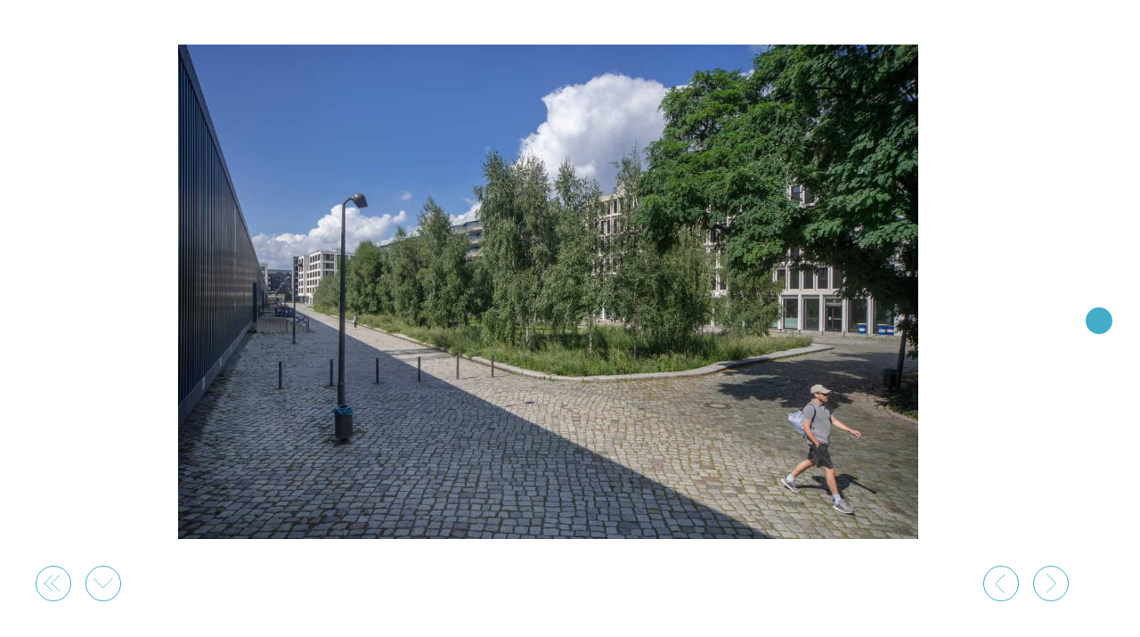

--- FILE ---
content_type: text/html; charset=UTF-8
request_url: https://relaisla.de/de/projekte/kunstcampus-berlin
body_size: 7382
content:
<!doctype html><html lang="de" class="no-js"><head><meta charset="utf-8" /><title>relais Landschaftsarchitekten :</title> <script>window.APP = window.APP || {};
		APP.assetsPath = 'https://relaisla.de/static/prod/';
		document.documentElement.classList.remove('no-js')
		document.documentElement.classList.add('js')</script> <meta name="description" content="relais Landschaftsarchitekten plant Freiräume für urbane und landschaftliche Kontexte und entwickelt gestalterische Lösungen vom städtebaulichen Maßstab bis zum konkreten Objekt."><meta name="keywords" content=""><meta name="viewport" content="width=device-width, initial-scale=1"><meta name="format-detection" content="telephone=no"><link rel=“dns-prefetch“ href=“//res.cloudinary.com“><link rel=“preconnect“ href=“//res.cloudinary.com“><link rel="preload" href="https://relaisla.de/static/prod/fonts/apercu-regular-pro.woff2" as="font" type="font/woff2" crossorigin><link rel="preload" href="https://relaisla.de/static/prod/fonts/apercu-light-pro.woff2" as="font" type="font/woff2" crossorigin><link rel="preload" href="https://relaisla.de/static/prod/js/scrollto-36b2ca5748fa5e150c05.js" as="script"><link rel="preload" href="https://relaisla.de/static/prod/js/slider-cbe16d19f78051f7d617.js" as="script"><link rel=“prefetch“ href=“https://relaisla.de/static/prod/js/vendors~masonry-c8cdc6493cfeb9bb5146.js“><style>@font-face{font-family:"ApercuPro";src:url("https://relaisla.de/static/prod//fonts/apercu-regular-pro.woff2") format("woff2"),url("https://relaisla.de/static/prod//fonts/apercu-regular-pro.woff") format("woff");font-weight:400;font-display:swap}@font-face{font-family:"ApercuPro";src:url("https://relaisla.de/static/prod//fonts/apercu-light-pro.woff2") format("woff2"),url("https://relaisla.de/static/prod//fonts/apercu-light-pro.woff") format("woff");font-weight:300;font-display:swap}html,body,pre{margin:0;padding:0;border:0;font-size:100%;font:inherit;vertical-align:baseline}*{box-sizing:border-box}html,body{-webkit-text-size-adjust:100%}html{font-size:62.5%}body{font-family:'ApercuPro',Arial,Helvetica,sans-serif;font-size:calc(12px + 1.25vw);line-height:1.25}@media screen and (min-width:48em){body{font-size:20px;line-height:1.3}}@media screen and (min-width:48em){body{--column-width:47.72727272727273%;--column-width-large:100%;--gutter:30px}}@media screen and (min-width:64em){body{--column-width:30.420353982300885%;--column-width-large:65.15486725663717%;--gutter:39px}}</style><link rel="preload" type="text/css" href="https://relaisla.de/static/prod/css/styles.css" media="all" as="style" onload="this.rel='stylesheet'"> <noscript><link rel="stylesheet" href="https://relaisla.de/static/prod/css/styles.css"> </noscript> <script>/*! loadCSS. [c]2017 Filament Group, Inc. MIT License */
		!function(t){"use strict";t.loadCSS||(t.loadCSS=function(){});var e=loadCSS.relpreload={};if(e.support=function(){var e;try{e=t.document.createElement("link").relList.supports("preload")}catch(t){e=!1}return function(){return e}}(),e.bindMediaToggle=function(t){var e=t.media||"all";function a(){t.addEventListener?t.removeEventListener("load",a):t.attachEvent&&t.detachEvent("onload",a),t.setAttribute("onload",null),t.media=e}t.addEventListener?t.addEventListener("load",a):t.attachEvent&&t.attachEvent("onload",a),setTimeout(function(){t.rel="stylesheet",t.media="only x"}),setTimeout(a,3e3)},e.poly=function(){if(!e.support())for(var a=t.document.getElementsByTagName("link"),n=0;n<a.length;n++){var o=a[n];"preload"!==o.rel||"style"!==o.getAttribute("as")||o.getAttribute("data-loadcss")||(o.setAttribute("data-loadcss",!0),e.bindMediaToggle(o))}},!e.support()){e.poly();var a=t.setInterval(e.poly,500);t.addEventListener?t.addEventListener("load",function(){e.poly(),t.clearInterval(a)}):t.attachEvent&&t.attachEvent("onload",function(){e.poly(),t.clearInterval(a)})}"undefined"!=typeof exports?exports.loadCSS=loadCSS:t.loadCSS=loadCSS}("undefined"!=typeof global?global:this);</script> <script>try {
			document.createEvent("TouchEvent");
			document.documentElement.classList.add('touch');
			APP.touch = true;
		} catch (e) {
			document.documentElement.classList.add('no-touch');
			APP.touch = false;
		}</script> <script>!function(e){function t(n){if(r[n])return r[n].exports;var o=r[n]={i:n,l:!1,exports:{}};return e[n].call(o.exports,o,o.exports,t),o.l=!0,o.exports}var r={};t.m=e,t.c=r,t.d=function(e,r,n){t.o(e,r)||Object.defineProperty(e,r,{enumerable:!0,get:n})},t.r=function(e){"undefined"!=typeof Symbol&&Symbol.toStringTag&&Object.defineProperty(e,Symbol.toStringTag,{value:"Module"}),Object.defineProperty(e,"__esModule",{value:!0})},t.t=function(e,r){if(1&r&&(e=t(e)),8&r)return e;if(4&r&&"object"==typeof e&&e&&e.__esModule)return e;var n=Object.create(null);if(t.r(n),Object.defineProperty(n,"default",{enumerable:!0,value:e}),2&r&&"string"!=typeof e)for(var o in e)t.d(n,o,function(t){return e[t]}.bind(null,o));return n},t.n=function(e){var r=e&&e.__esModule?function(){return e.default}:function(){return e};return t.d(r,"a",r),r},t.o=function(e,t){return Object.prototype.hasOwnProperty.call(e,t)},t.p="/static/prod/js/",t(t.s=9)}({9:function(){window.APP=window.APP||{},APP.observer=function(){let e,t;"IntersectionObserver"in window&&(t=new IntersectionObserver(e=>{e.forEach(e=>{if(e.isIntersecting){const r=e.target.querySelector("img");r.src||r.srcset||(r.srcset=r.dataset.srcset,r.src=r.dataset.src),t.unobserve(e.target)}})}));const r=()=>{document.querySelectorAll(".teaser img").forEach(e=>{e.classList.add("is-loaded")})};"MutationObserver"in window?-1<["interactive","complete"].indexOf(document.readyState)?r():(e=new MutationObserver(e=>{e.forEach(e=>{e.addedNodes.forEach(e=>{if(1===e.nodeType&&"IMG"===e.tagName){const r=e;"IntersectionObserver"in window?t.observe(r.parentNode):!r.src&&!r.srcset&&(r.srcset=r.dataset.srcset,r.src=r.dataset.src),r.complete?r.classList.add("is-loaded"):r.addEventListener("load",()=>r.classList.add("is-loaded"))}})})})).observe(document.documentElement,{attributes:!1,childList:!0,characterData:!1,subtree:!0}):document.addEventListener("DOMContentLoaded",r)}()}});</script> <script src="https://relaisla.de/static/prod/js/main.js" async></script> </head><body> <a class="skip-to-nav" href="#navigation" id="to-nav" aria-label="Zur Navigation springen"><span>Menü</span></a> <main class="container page--project"><div class="project-gallery"> <figure class="gallery-landscape"> <img srcset="
https://res.cloudinary.com/de83o0bpe/image/upload/f_jpg,q_auto:low/c_limit,w_280/v1/relais/dsc9308 280w,
https://res.cloudinary.com/de83o0bpe/image/upload/f_jpg,q_auto:low/c_limit,w_660/v1/relais/dsc9308 660w,
https://res.cloudinary.com/de83o0bpe/image/upload/f_jpg,q_auto:low/c_limit,w_1120/v1/relais/dsc9308 1120w,
https://res.cloudinary.com/de83o0bpe/image/upload/f_jpg,q_auto:low/c_limit,w_1600/v1/relais/dsc9308 1600w"sizes="
(min-width: 90em) 1250px,
(min-width: 64em) 900px,
(min-width: 48em) 660px,
(min-width: 20em) 280px,
"
src="https://res.cloudinary.com/de83o0bpe/image/upload/f_jpg,q_auto:low/c_limit,w_660/v1/relais/dsc9308"
alt=""
/> </figure> <figure class="gallery-landscape"> <img srcset="
https://res.cloudinary.com/de83o0bpe/image/upload/f_jpg,q_auto:low/c_limit,w_280/v1/relais/dsc8887 280w,
https://res.cloudinary.com/de83o0bpe/image/upload/f_jpg,q_auto:low/c_limit,w_660/v1/relais/dsc8887 660w,
https://res.cloudinary.com/de83o0bpe/image/upload/f_jpg,q_auto:low/c_limit,w_1120/v1/relais/dsc8887 1120w,
https://res.cloudinary.com/de83o0bpe/image/upload/f_jpg,q_auto:low/c_limit,w_1600/v1/relais/dsc8887 1600w"sizes="
(min-width: 90em) 1250px,
(min-width: 64em) 900px,
(min-width: 48em) 660px,
(min-width: 20em) 280px,
"
src="https://res.cloudinary.com/de83o0bpe/image/upload/f_jpg,q_auto:low/c_limit,w_660/v1/relais/dsc8887"
alt=""
/> </figure> <figure class="gallery-landscape"> <img srcset="
https://res.cloudinary.com/de83o0bpe/image/upload/f_jpg,q_auto:low/c_limit,w_280/v1/relais/dsc8893 280w,
https://res.cloudinary.com/de83o0bpe/image/upload/f_jpg,q_auto:low/c_limit,w_660/v1/relais/dsc8893 660w,
https://res.cloudinary.com/de83o0bpe/image/upload/f_jpg,q_auto:low/c_limit,w_1120/v1/relais/dsc8893 1120w,
https://res.cloudinary.com/de83o0bpe/image/upload/f_jpg,q_auto:low/c_limit,w_1600/v1/relais/dsc8893 1600w"sizes="
(min-width: 90em) 1250px,
(min-width: 64em) 900px,
(min-width: 48em) 660px,
(min-width: 20em) 280px,
"
src="https://res.cloudinary.com/de83o0bpe/image/upload/f_jpg,q_auto:low/c_limit,w_660/v1/relais/dsc8893"
alt=""
/> </figure> <figure class="gallery-landscape"> <img srcset="
https://res.cloudinary.com/de83o0bpe/image/upload/f_jpg,q_auto:low/c_limit,w_280/v1/relais/dsc9265 280w,
https://res.cloudinary.com/de83o0bpe/image/upload/f_jpg,q_auto:low/c_limit,w_660/v1/relais/dsc9265 660w,
https://res.cloudinary.com/de83o0bpe/image/upload/f_jpg,q_auto:low/c_limit,w_1120/v1/relais/dsc9265 1120w,
https://res.cloudinary.com/de83o0bpe/image/upload/f_jpg,q_auto:low/c_limit,w_1600/v1/relais/dsc9265 1600w"sizes="
(min-width: 90em) 1250px,
(min-width: 64em) 900px,
(min-width: 48em) 660px,
(min-width: 20em) 280px,
"
src="https://res.cloudinary.com/de83o0bpe/image/upload/f_jpg,q_auto:low/c_limit,w_660/v1/relais/dsc9265"
alt=""
/> </figure> <figure class="gallery-landscape"> <img srcset="
https://res.cloudinary.com/de83o0bpe/image/upload/f_jpg,q_auto:low/c_limit,w_280/v1/relais/dsc8917 280w,
https://res.cloudinary.com/de83o0bpe/image/upload/f_jpg,q_auto:low/c_limit,w_660/v1/relais/dsc8917 660w,
https://res.cloudinary.com/de83o0bpe/image/upload/f_jpg,q_auto:low/c_limit,w_1120/v1/relais/dsc8917 1120w,
https://res.cloudinary.com/de83o0bpe/image/upload/f_jpg,q_auto:low/c_limit,w_1600/v1/relais/dsc8917 1600w"sizes="
(min-width: 90em) 1250px,
(min-width: 64em) 900px,
(min-width: 48em) 660px,
(min-width: 20em) 280px,
"
src="https://res.cloudinary.com/de83o0bpe/image/upload/f_jpg,q_auto:low/c_limit,w_660/v1/relais/dsc8917"
alt=""
/> </figure> <figure class="gallery-landscape"> <img srcset="
https://res.cloudinary.com/de83o0bpe/image/upload/f_jpg,q_auto:low/c_limit,w_280/v1/relais/dsc9275 280w,
https://res.cloudinary.com/de83o0bpe/image/upload/f_jpg,q_auto:low/c_limit,w_660/v1/relais/dsc9275 660w,
https://res.cloudinary.com/de83o0bpe/image/upload/f_jpg,q_auto:low/c_limit,w_1120/v1/relais/dsc9275 1120w,
https://res.cloudinary.com/de83o0bpe/image/upload/f_jpg,q_auto:low/c_limit,w_1600/v1/relais/dsc9275 1600w"sizes="
(min-width: 90em) 1250px,
(min-width: 64em) 900px,
(min-width: 48em) 660px,
(min-width: 20em) 280px,
"
src="https://res.cloudinary.com/de83o0bpe/image/upload/f_jpg,q_auto:low/c_limit,w_660/v1/relais/dsc9275"
alt=""
/> </figure> <figure class="gallery-landscape"> <img srcset="
https://res.cloudinary.com/de83o0bpe/image/upload/f_jpg,q_auto:low/c_limit,w_280/v1/relais/dsc8880 280w,
https://res.cloudinary.com/de83o0bpe/image/upload/f_jpg,q_auto:low/c_limit,w_660/v1/relais/dsc8880 660w,
https://res.cloudinary.com/de83o0bpe/image/upload/f_jpg,q_auto:low/c_limit,w_1120/v1/relais/dsc8880 1120w,
https://res.cloudinary.com/de83o0bpe/image/upload/f_jpg,q_auto:low/c_limit,w_1600/v1/relais/dsc8880 1600w"sizes="
(min-width: 90em) 1250px,
(min-width: 64em) 900px,
(min-width: 48em) 660px,
(min-width: 20em) 280px,
"
src="https://res.cloudinary.com/de83o0bpe/image/upload/f_jpg,q_auto:low/c_limit,w_660/v1/relais/dsc8880"
alt=""
/> </figure> <figure class="gallery-landscape"> <img srcset="
https://res.cloudinary.com/de83o0bpe/image/upload/f_jpg,q_auto:low/c_limit,w_280/v1/relais/rl_bahnhof-hh_001_hr 280w,
https://res.cloudinary.com/de83o0bpe/image/upload/f_jpg,q_auto:low/c_limit,w_660/v1/relais/rl_bahnhof-hh_001_hr 660w,
https://res.cloudinary.com/de83o0bpe/image/upload/f_jpg,q_auto:low/c_limit,w_1120/v1/relais/rl_bahnhof-hh_001_hr 1120w,
https://res.cloudinary.com/de83o0bpe/image/upload/f_jpg,q_auto:low/c_limit,w_1600/v1/relais/rl_bahnhof-hh_001_hr 1600w"sizes="
(min-width: 90em) 1250px,
(min-width: 64em) 900px,
(min-width: 48em) 660px,
(min-width: 20em) 280px,
"
src="https://res.cloudinary.com/de83o0bpe/image/upload/f_jpg,q_auto:low/c_limit,w_660/v1/relais/rl_bahnhof-hh_001_hr"
alt=""
/> </figure> <figure class="gallery-landscape"> <img srcset="
https://res.cloudinary.com/de83o0bpe/image/upload/f_jpg,q_auto:low/c_limit,w_280/v1/relais/_dsc2864 280w,
https://res.cloudinary.com/de83o0bpe/image/upload/f_jpg,q_auto:low/c_limit,w_660/v1/relais/_dsc2864 660w,
https://res.cloudinary.com/de83o0bpe/image/upload/f_jpg,q_auto:low/c_limit,w_1120/v1/relais/_dsc2864 1120w,
https://res.cloudinary.com/de83o0bpe/image/upload/f_jpg,q_auto:low/c_limit,w_1600/v1/relais/_dsc2864 1600w"sizes="
(min-width: 90em) 1250px,
(min-width: 64em) 900px,
(min-width: 48em) 660px,
(min-width: 20em) 280px,
"
src="https://res.cloudinary.com/de83o0bpe/image/upload/f_jpg,q_auto:low/c_limit,w_660/v1/relais/_dsc2864"
alt=""
/> </figure> <figure class="gallery-landscape"> <img srcset="
https://res.cloudinary.com/de83o0bpe/image/upload/f_jpg,q_auto:low/c_limit,w_280/v1/relais/rl_bahnhof-hh_004_hr 280w,
https://res.cloudinary.com/de83o0bpe/image/upload/f_jpg,q_auto:low/c_limit,w_660/v1/relais/rl_bahnhof-hh_004_hr 660w,
https://res.cloudinary.com/de83o0bpe/image/upload/f_jpg,q_auto:low/c_limit,w_1120/v1/relais/rl_bahnhof-hh_004_hr 1120w,
https://res.cloudinary.com/de83o0bpe/image/upload/f_jpg,q_auto:low/c_limit,w_1600/v1/relais/rl_bahnhof-hh_004_hr 1600w"sizes="
(min-width: 90em) 1250px,
(min-width: 64em) 900px,
(min-width: 48em) 660px,
(min-width: 20em) 280px,
"
src="https://res.cloudinary.com/de83o0bpe/image/upload/f_jpg,q_auto:low/c_limit,w_660/v1/relais/rl_bahnhof-hh_004_hr"
alt=""
/> </figure> <figure class="gallery-landscape"> <img srcset="
https://res.cloudinary.com/de83o0bpe/image/upload/f_jpg,q_auto:low/c_limit,w_280/v1/relais/_dsc2881 280w,
https://res.cloudinary.com/de83o0bpe/image/upload/f_jpg,q_auto:low/c_limit,w_660/v1/relais/_dsc2881 660w,
https://res.cloudinary.com/de83o0bpe/image/upload/f_jpg,q_auto:low/c_limit,w_1120/v1/relais/_dsc2881 1120w,
https://res.cloudinary.com/de83o0bpe/image/upload/f_jpg,q_auto:low/c_limit,w_1600/v1/relais/_dsc2881 1600w"sizes="
(min-width: 90em) 1250px,
(min-width: 64em) 900px,
(min-width: 48em) 660px,
(min-width: 20em) 280px,
"
src="https://res.cloudinary.com/de83o0bpe/image/upload/f_jpg,q_auto:low/c_limit,w_660/v1/relais/_dsc2881"
alt=""
/> </figure> <figure class="gallery-landscape"> <img srcset="
https://res.cloudinary.com/de83o0bpe/image/upload/f_jpg,q_auto:low/c_limit,w_280/v1/relais/_dsc2884 280w,
https://res.cloudinary.com/de83o0bpe/image/upload/f_jpg,q_auto:low/c_limit,w_660/v1/relais/_dsc2884 660w,
https://res.cloudinary.com/de83o0bpe/image/upload/f_jpg,q_auto:low/c_limit,w_1120/v1/relais/_dsc2884 1120w,
https://res.cloudinary.com/de83o0bpe/image/upload/f_jpg,q_auto:low/c_limit,w_1600/v1/relais/_dsc2884 1600w"sizes="
(min-width: 90em) 1250px,
(min-width: 64em) 900px,
(min-width: 48em) 660px,
(min-width: 20em) 280px,
"
src="https://res.cloudinary.com/de83o0bpe/image/upload/f_jpg,q_auto:low/c_limit,w_660/v1/relais/_dsc2884"
alt=""
/> </figure> <figure class="gallery-landscape"> <img srcset="
https://res.cloudinary.com/de83o0bpe/image/upload/f_jpg,q_auto:low/c_limit,w_280/v1/relais/_dsc2894 280w,
https://res.cloudinary.com/de83o0bpe/image/upload/f_jpg,q_auto:low/c_limit,w_660/v1/relais/_dsc2894 660w,
https://res.cloudinary.com/de83o0bpe/image/upload/f_jpg,q_auto:low/c_limit,w_1120/v1/relais/_dsc2894 1120w,
https://res.cloudinary.com/de83o0bpe/image/upload/f_jpg,q_auto:low/c_limit,w_1600/v1/relais/_dsc2894 1600w"sizes="
(min-width: 90em) 1250px,
(min-width: 64em) 900px,
(min-width: 48em) 660px,
(min-width: 20em) 280px,
"
src="https://res.cloudinary.com/de83o0bpe/image/upload/f_jpg,q_auto:low/c_limit,w_660/v1/relais/_dsc2894"
alt=""
/> </figure> <figure class="gallery-landscape"> <img srcset="
https://res.cloudinary.com/de83o0bpe/image/upload/f_jpg,q_auto:low/c_limit,w_280/v1/relais/_dsc2906 280w,
https://res.cloudinary.com/de83o0bpe/image/upload/f_jpg,q_auto:low/c_limit,w_660/v1/relais/_dsc2906 660w,
https://res.cloudinary.com/de83o0bpe/image/upload/f_jpg,q_auto:low/c_limit,w_1120/v1/relais/_dsc2906 1120w,
https://res.cloudinary.com/de83o0bpe/image/upload/f_jpg,q_auto:low/c_limit,w_1600/v1/relais/_dsc2906 1600w"sizes="
(min-width: 90em) 1250px,
(min-width: 64em) 900px,
(min-width: 48em) 660px,
(min-width: 20em) 280px,
"
src="https://res.cloudinary.com/de83o0bpe/image/upload/f_jpg,q_auto:low/c_limit,w_660/v1/relais/_dsc2906"
alt=""
/> </figure> <figure class="gallery-portrait"> <img srcset="
https://res.cloudinary.com/de83o0bpe/image/upload/f_jpg,q_auto:low/c_limit,w_280/v1/relais/kuc_06 280w,
https://res.cloudinary.com/de83o0bpe/image/upload/f_jpg,q_auto:low/c_limit,w_660/v1/relais/kuc_06 660w,
https://res.cloudinary.com/de83o0bpe/image/upload/f_jpg,q_auto:low/c_limit,w_1120/v1/relais/kuc_06 1120w,
https://res.cloudinary.com/de83o0bpe/image/upload/f_jpg,q_auto:low/c_limit,w_1600/v1/relais/kuc_06 1600w"sizes="
(min-width: 90em) 1250px,
(min-width: 64em) 900px,
(min-width: 48em) 660px,
(min-width: 20em) 280px,
"
src="https://res.cloudinary.com/de83o0bpe/image/upload/f_jpg,q_auto:low/c_limit,w_660/v1/relais/kuc_06"
alt=""
/> </figure> <figure class="gallery-portrait"> <img srcset="
https://res.cloudinary.com/de83o0bpe/image/upload/f_jpg,q_auto:low/c_limit,w_280/v1/relais/kuc_02 280w,
https://res.cloudinary.com/de83o0bpe/image/upload/f_jpg,q_auto:low/c_limit,w_660/v1/relais/kuc_02 660w,
https://res.cloudinary.com/de83o0bpe/image/upload/f_jpg,q_auto:low/c_limit,w_1120/v1/relais/kuc_02 1120w,
https://res.cloudinary.com/de83o0bpe/image/upload/f_jpg,q_auto:low/c_limit,w_1600/v1/relais/kuc_02 1600w"sizes="
(min-width: 90em) 1250px,
(min-width: 64em) 900px,
(min-width: 48em) 660px,
(min-width: 20em) 280px,
"
src="https://res.cloudinary.com/de83o0bpe/image/upload/f_jpg,q_auto:low/c_limit,w_660/v1/relais/kuc_02"
alt=""
/> </figure> <figure class="gallery-landscape"> <img srcset="
https://res.cloudinary.com/de83o0bpe/image/upload/f_jpg,q_auto:low/c_limit,w_280/v1/relais/qhsecb_lp_sw_quer 280w,
https://res.cloudinary.com/de83o0bpe/image/upload/f_jpg,q_auto:low/c_limit,w_660/v1/relais/qhsecb_lp_sw_quer 660w,
https://res.cloudinary.com/de83o0bpe/image/upload/f_jpg,q_auto:low/c_limit,w_1120/v1/relais/qhsecb_lp_sw_quer 1120w,
https://res.cloudinary.com/de83o0bpe/image/upload/f_jpg,q_auto:low/c_limit,w_1600/v1/relais/qhsecb_lp_sw_quer 1600w"sizes="
(min-width: 90em) 1250px,
(min-width: 64em) 900px,
(min-width: 48em) 660px,
(min-width: 20em) 280px,
"
src="https://res.cloudinary.com/de83o0bpe/image/upload/f_jpg,q_auto:low/c_limit,w_660/v1/relais/qhsecb_lp_sw_quer"
alt=""
/> </figure></div><div class="container controls controls--project"> <a class="controls-button" href="https://relaisla.de/de/projekte" aria-label="Zurück zur Übersicht"> <svg role="img" aria-hidden="true" focusable="false" viewBox="0 0 52 52" width="52" height="52"><use xlink:href="#back-to-overview"></use></svg> </a></div> <section id="content" class="container"><div class="col-wrapper"><div class="col"><h2>Kunstcampus Berlin</h2><p class="location"></p><p>Wettbewerb 2014<br /> 1. Preis<br /> Bauherr: CA Immo Deutschland GmbH<br /> Planung: Leistungsphasen 2-8 nach § 39 HOAI<br /> Fertigstellung: 2017 (1.BA) - 2021<br /> Größe: 18.000 qm<br /> Fotos: Thomas Langreder, Hanns Joosten, Stefan Müller</p><p>Ausstellung:<br /> Katharina Grosse<br /> It Wasn’t Us<br /> 14.06.2020 bis 10.01.2021</p><p>Auszeichnung: Deutscher Landschaftsarchitektur Preis 2023 (Nominierung)</p></div><div class="col"><p>Der nördlich des Hamburger Bahnhofs mit dem Museum für Gegenwart gelegene Kunstcampus bildet in seiner Grundstruktur eher eine Passage als eine Platzsituation. Sein fluchtender Raumgrundriss ist Relikt der früheren Bahnnutzung. Im Gegensatz zu seiner typologischen Unschärfe verfügt das Areal durch die prägnante Raumfigur über einen ausgeprägten Ortscharakter.<br /> Das Konzept betont den Unterschied des Kunstcampus zu den meist überschaubaren, orthogonalen Platzflächen der neuentstehenden Europacity und zu den stark frequentierten Infrastrukturen der Invalidenstraße und der Heidestraße. Ziel war die Schaffung eines Ortes, der Verlangsamung zulässt und für Anwohner<em>innen und Tourist</em>innen das Potential eines Rückzugsraumes bietet. Dazu wurde in dessen Zentrum als markante gestalterische Geste ein urbanes Boskett ausformuliert. Konzipiert ist es als Folge von drei Teilräumen, die durch ihre trapezoiden Grundrisse mit abgerundeten Konturen aufeinander Bezug nehmen. Das nördliche und südliche dieser „Kabinette“ erhielt einen klar konturierten Rahmen aus hellem Granit, der in seiner Breite variiert und einen leicht eingesenkten und sanft modellierten Wiesenspiegel fasst. Die mittlere, als Spielort gestaltete Fläche wurde mit einer Hainbuchenhecke eingefasst. Verbunden sind diese drei Bereiche durch einen Hain aus ein- und mehrstämmigen Birken.</p></div><div class="col"><p>Mit diesem urbanen Boskett wurde ein Motiv entwickelt, das im in Konversion befindlichen Stadtquartier eine eindeutige Adresse bildet. Der Hain schafft sowohl ein prägnantes Bild wie ein poetisch-assoziatives Initial. Die Stellung der Birken interagiert mit der gestreckten Raumfigur und nimmt Bezug auf die Richtungsvorgabe der früheren Bahnnutzung. Die Konturen des Hains definieren einen Möglichkeitsraum zum klimatisierten Ausruhen, zum Wahrnehmen anderer atmosphärischer Qualitäten oder zur Erkundung des städtischen Lebens.</p><p>Zwischen Juni 2020 und Januar 2021 wurde das Potential dieses Freiraums durch Katharina Grosses Kunstwerk „It Wasn’t Us“ gleichermaßen genutzt und ausgelotet. Der Kunstcampus war damit Teil und Rahmen einer Bildwelt, die sich aus der historischen Bahnhofshalle des Museums über die Erschließungsstrukturen bis auf die Fassade der sogenannten Rieckhallen erstreckte. Damit wurde das zentrale urbane Boskett vom grünen „Farbtupfer“ zum optischen Ruhepol inmitten aufbrandenden Kolorits umgewertet. Indem so die Gegebenheiten des Kunstcampus explorativ infrage gestellt werden, lädt das Kunstwerk zur Neuentdeckung des Stadtraums ein und vermittelt neue Nutzungsimpulse.</p></div></div> <nav class="project-nav"><ul><li> <a href="https://relaisla.de/de/projekte/stadt-landschaft-burg"> <svg role="img" aria-hidden="true" focusable="false" viewBox="0 0 52 52" width="52" height="52"><use xlink:href="#prevproject"></use></svg> </a></li><li class="to-all"><a href="https://relaisla.de/de/projekte">Alle Projekte</a></li><li> <a href="https://relaisla.de/de/projekte/nordhafenpark-berlin"> <svg role="img" aria-hidden="true" focusable="false" viewBox="0 0 52 52" width="52" height="52"><use xlink:href="#nextproject"></use></svg> </a></li></ul> </nav> </section> </main> <nav id="navigation" role="navigation" class="main-nav" aria-labelledby="nav-title"> <header class="vh" id="nav-title" aria-hidden="true" hidden>Hauptnavigation</header> <a class="skip-to-header" href="#to-nav" aria-label="Navigation verlassen"> <span>Schließen</span> </a><ul class="nav-list"><li class="is-active"> <a href="https://relaisla.de/de/projekte"> Projekte </a></li><li > <a href="https://relaisla.de/de/wettbewerbe"> Wettbewerbe </a></li><li > <a href="https://relaisla.de/de/referenzen"> Referenzen </a></li><li > <a href="https://relaisla.de/de/menschen"> Menschen </a></li><li > <a href="https://relaisla.de/de/kontakt"> Kontakt </a></li></ul> </nav> <footer class="container footer col-wrapper" role="contentinfo"><div class="col logo footer-logo"><a href="https://relaisla.de/de"><svg xmlns="http://www.w3.org/2000/svg" xmlns:xlink="http://www.w3.org/1999/xlink" width="230" height="74" viewBox="0 0 230 74" aria-labelledby="footer-logo-id"><title id="footer-logo-id">Relais</title> <defs> <path id="footer-mask" d="M0 73.815h229.597V0H0z"/> </defs> <g fill="none" fill-rule="evenodd"> <path fill="currentColor" d="M6.391 30.309V21.03H.001V72.99h6.39V52.886c0-17.732 6.392-26.7 14.33-26.7 2.681 0 5.052.618 7.32 1.855l1.443-6.082c-2.577-1.031-4.845-1.753-7.835-1.753-7.01 0-12.165 3.711-15.258 10.103M40.71 41.03c1.752-8.453 7.32-14.845 15.98-14.845 9.38 0 14.948 5.877 16.185 14.846H47.544v5.979h31.93v-2.887c0-14.33-9.383-23.918-22.785-23.918-13.814 0-23.093 11.34-23.093 26.805 0 15.464 9.279 26.805 23.093 26.805 9.588 0 16.29-3.713 21.65-14.33L72.67 56.7c-3.815 7.732-8.041 11.134-15.98 11.134-10.412 0-16.391-8.66-16.391-20.825l.05-2.652c0-1.315.362-3.327.362-3.327"/> <mask id="#footer-mask2" fill="#fff"> <use xlink:href="#footer-mask"/> </mask> <path fill="currentColor" d="M93.59 57.02h6.393V0H93.59zM146.74 48.969c0 14.02-9.072 18.866-15.772 18.866-6.187 0-10.103-3.402-10.103-9.794 0-6.804 5.566-11.03 17.422-11.03h.554v-5.98h-.76c-14.537 0-23.918 5.463-23.918 17.01 0 11.443 7.526 15.774 16.186 15.774 8.247 0 13.505-3.815 16.392-8.866l1.546 8.04h4.846V38.557c0-11.753-8.145-18.351-18.352-18.351-9.277 0-17.113 5.464-18.556 14.227l6.185 1.443c1.547-5.258 5.258-9.69 12.371-9.69 6.908 0 11.96 3.505 11.96 12.577M175.488.825c-2.99 0-5.257 2.267-5.257 5.257 0 2.99 2.267 5.258 5.257 5.258 2.99 0 5.258-2.268 5.258-5.258S178.478.825 175.488.825M172.292 72.99h6.392V21.03h-6.392zM204.957 34.02c0-4.742 3.196-7.834 7.63-7.834 4.123 0 7.01 1.752 10.205 5.979l4.537-3.918c-3.505-4.948-7.836-8.041-14.434-8.041-8.247 0-14.536 5.567-14.536 13.917 0 16.289 24.536 12.578 24.536 24.434 0 5.67-3.299 9.278-9.381 9.278-7.629 0-10.824-4.949-13.093-11.237l-5.67 2.99c2.062 6.803 7.732 14.227 18.763 14.227 9.897 0 16.082-6.289 16.082-16.289 0-15.052-24.639-12.99-24.639-23.506" mask="url(#footer-mask2)"/> </g> </svg> </a></div><div class="col"><p>relais Landschaftsarchitekten<br /> Heck Mommsen PartGmbB<br /> <a href="https://www.google.com/maps/place/relais+Landschaftsarchitekten+Heck+Mommsen+PartGmbB/@52.4918673,13.3649375,15.46z/data=!4m5!3m4!1s0x47a8503948fac691:0x15a7d3856c08e305!8m2!3d52.4883588!4d13.3658839" rel="noopener noreferrer" target="_blank">Monumentenstraße 33–34<br /> 10829 Berlin</a></p><p>Telefon <a href="tel:+03076798400">030  7679 8400</a><br /> <a href="mailto:&#x62;&#x75;&#101;&#x72;&#111;&#64;&#114;&#x65;&#x6c;&#x61;&#x69;&#115;&#76;&#65;&#46;&#x64;&#101;">buero@relaisLA.de</a></p></div><p class="col"> <a href="https://relaisla.de/de/kontakt">Impressum<br>Datenschutz</a></p> </footer><div class="footer-wrapper container"></div> <script src="https://relaisla.de/static/prod/js/project.js"></script> <div class="vh" hidden><svg><defs/><symbol id="back-to-overview" viewBox="0 0 52 52"> <g stroke="currentColor" stroke-linecap="square"> <path d="M23 25.5l12.223-11.815M23 25.5l12.223 11.815"/> <path d="M12 25.5l12.223-11.815M12 25.5l12.223 11.815"/> </g> </symbol><symbol id="nextimg" viewBox="0 0 52 52"> <path d="M34 25.5L19 40M34 25.5L19 11" stroke="currentColor"/> </symbol><symbol id="nextproject" viewBox="0 0 19 34"> <g fill="none" fill-rule="evenodd" stroke="currentColor" stroke-linecap="square" stroke-width="2"> <path d="M17 17L2 32M17 17L2 2"/> </g> </symbol><symbol id="previmg" viewBox="0 0 52 52"> <path d="M17 26.5L32 12M17 26.5L32 41" stroke="currentColor"/> </symbol><symbol id="prevproject" viewBox="0 0 19 34"> <path d="M2 17L17 2M2 17l15 15" stroke="currentColor" stroke-linecap="square" stroke-width="2"/> </symbol><symbol id="scrolldown" viewBox="0 0 52 52"> <path d="M25.5 33L11 18M25.5 33L40 18" stroke="currentColor"/> </symbol></svg></div></body></html>

--- FILE ---
content_type: text/css; charset=utf-8
request_url: https://relaisla.de/static/prod/css/styles.css
body_size: 4665
content:
@font-face{font-family:"ApercuPro";src:url("../fonts/apercu-regular-pro.woff2") format("woff2"),url("../fonts/apercu-regular-pro.woff") format("woff");font-weight:400;font-display:swap}@font-face{font-family:"ApercuPro";src:url("../fonts/apercu-light-pro.woff2") format("woff2"),url("../fonts/apercu-light-pro.woff") format("woff");font-weight:300;font-display:swap}html,body,div,span,applet,object,iframe,h1,h2,h3,h4,h5,h6,p,blockquote,pre,a,abbr,acronym,address,big,cite,code,del,dfn,em,img,ins,kbd,q,s,samp,small,strike,strong,sub,sup,tt,var,b,u,i,center,dl,dt,dd,ol,ul,li,fieldset,form,label,legend,table,caption,tbody,tfoot,thead,tr,th,td,article,aside,canvas,details,embed,figure,figcaption,footer,header,hgroup,menu,nav,output,ruby,section,summary,time,mark,audio,video{margin:0;padding:0;border:0;font-size:100%;font:inherit;vertical-align:baseline}article,aside,details,figcaption,figure,footer,header,hgroup,main,menu,nav,section{display:block}ol,ul{list-style:none;margin:0;padding:0}blockquote,q{quotes:none}blockquote:before,blockquote:after,q:before,q:after{content:'';content:none}table{border-collapse:collapse;border-spacing:0}a{text-decoration:none}button{background:none;border:none;padding:0;margin:0;}button::-moz-focus-inner{padding:0;border:0}ul ul,ol ol{margin-top:0;margin-bottom:0;list-style-type:disc}ol ol{list-style-type:inherit}address{font-style:normal}hr{border-style:solid;border-top:none;border-left:none;border-right:none;border-bottom:1px solid #808080;width:100%;margin:1em auto}th,td{border-top:1px solid;padding:em(4px) 0;text-align:left;vertical-align:top}th{border-top:1px solid}table ul{margin:0;padding-left:1em}table tr:first-child th,table tr:first-child td{border-top:none}figure > img{display:block;margin:0 auto}fieldset{padding:0;margin:0}label{cursor:pointer}button > *{pointer-events:none}.vh{border:0;clip:rect(0 0 0 0);height:1px;margin:-1px;overflow:hidden;padding:0;position:absolute;width:1px}.vh.focusable:active,.vh.focusable:focus{clip:auto;height:auto;margin:0;overflow:visible;position:static;width:auto}.contain{*zoom:1;}.contain:before,.contain:after{content:"";display:table}.contain:after{clear:both}[aria-hidden]{display:none}[aria-hidden="false"]{display:block}.is-hidden{display:none}button,[role="button"]{cursor:pointer}button > *,[role="button"] > *{pointer-events:none}.container{padding:20px;padding-bottom:0;}@media screen and (min-width: 48em){.container{padding-left:40px;padding-right:58px}}@media screen and (min-width: 64em){.container{padding-left:40px;padding-right:80px}}@media screen and (min-width: 90em){.container{padding-right:calc(50vw - 610px);padding-left:calc(50vw - 640px)}}@media screen and (min-width: 111.875em){.container{padding-right:calc(50vw - 785px);padding-left:calc(50vw - 815px)}}.container:focus{outline:none}.block{display:block}.spacer{flex-grow:1}@media screen and (min-width: 48em){.col-wrapper{display:grid;grid-template-columns:1fr 1fr;grid-gap:0 30px}}@media screen and (min-width: 64em){.col-wrapper{display:grid;grid-template-columns:1fr 1fr 1fr;grid-gap:0 39px}}@media screen and (min-width: 48em){.col{grid-column:2;}.col:first-child{grid-column:1;grid-row:span 2}}@media screen and (min-width: 64em){.col:first-child{grid-column:1}.col:last-child{grid-column:3}}.spinner{position:relative;height:80vh;}.spinner::before,.spinner::after{content:'';display:block;width:40px;height:40px;border-radius:50%;background-color:#fff;opacity:.6;position:absolute;top:30%;left:50%;-webkit-animation:sk-bounce 2s infinite ease-in-out;animation:sk-bounce 2s infinite ease-in-out;margin:-20px 0 0 -20px}.spinner::after{-webkit-animation-delay:-1s;animation-delay:-1s}@-webkit-keyframes sk-bounce{0%,100%{-webkit-transform:scale(0);transform:scale(0)}50%{-webkit-transform:scale(1);transform:scale(1)}}@keyframes sk-bounce{0%,100%{-webkit-transform:scale(0);transform:scale(0)}50%{-webkit-transform:scale(1);transform:scale(1)}}*{box-sizing:border-box}html,body{-webkit-text-size-adjust:100%}html{font-size:62.5%}body{font-family:'ApercuPro',Arial,Helvetica,sans-serif;font-size:calc(12px + 1.25vw);line-height:1.25;}@media screen and (min-width: 48em){body{font-size:20px;line-height:1.3}}@media screen and (min-width: 90em){body{font-size:22px;line-height:1.272727272727273em}}.logo{width:37.5vw;}@media screen and (min-width: 48em){.logo{width:210px}}@media screen and (min-width: 90em){.logo{width:230px}}.logo svg{display:block;width:100%;height:auto}main[class*='page--']{padding-top:37.5vw;}@media screen and (min-width: 48em){main[class*='page--']{padding-top:290px}}@media screen and (min-width: 90em){main[class*='page--']{padding-top:280px}}main.page--home{padding-top:0;}@media screen and (min-width: 48em){main.page--home{padding-right:0;padding-left:0;margin-right:68px;margin-left:40px;margin-bottom:2em}}@media screen and (min-width: 64em){main.page--home{padding-top:50px;margin-right:80px}}@media screen and (min-width: 90em){main.page--home{margin-right:calc(50vw - 610px);margin-left:calc(50vw - 640px);margin-bottom:.9090909090909091em}}@media screen and (min-width: 111.875em){main.page--home{margin-right:calc(50vw - 785px);margin-left:calc(50vw - 815px)}}main.page--project{padding:0}.col > h2,p{padding-bottom:1.25em;}@media screen and (min-width: 48em){.col > h2,p{padding-bottom:1.3em}}@media screen and (min-width: 90em){.col > h2,p{padding-bottom:1.272727272727273em}}.col > h2 + .location{margin-top:-1.25em;}@media screen and (min-width: 48em){.col > h2 + .location{margin-top:-1.3em}}@media screen and (min-width: 90em){.col > h2 + .location{margin-top:-1.272727272727273em}}a,a:link,a:visited{color:#000}a:active,a:hover,a:focus{color:#42acc9}svg{display:block;width:100%;height:auto;}svg[aria-hidden="true"]{display:block}figure{position:relative;overflow:hidden}img{display:block;opacity:1;transition:opacity 350ms ease-out,-webkit-transform 300ms linear;transition:transform 300ms linear,opacity 350ms ease-out;transition:transform 300ms linear,opacity 350ms ease-out,-webkit-transform 300ms linear;}.js img{opacity:0;}.js img.is-loaded{opacity:1}img.has-ratio{position:absolute;top:0;left:0;width:100%;height:auto}h1{position:fixed;top:20px;left:20px;z-index:1;opacity:1;transition:opacity 200ms ease-in;}h1.is-pinned{position:absolute}h1.is-hidden,.footer-in-view h1{display:block;opacity:0;pointer-events:none}@media screen and (min-width: 48em){h1{top:50px;left:40px;}h1[hidden]{display:block}}@media screen and (min-width: 90em){h1{left:calc(50vw - 640px)}}@media screen and (min-width: 111.875em){h1{left:calc(50vw - 815px)}}.skip-to-header,.skip-to-nav{position:fixed;top:20px;right:20px;z-index:1;}.skip-to-header::before,.skip-to-nav::before{display:block;content:'';width:20px;height:20px;background-color:#42acc9;border-radius:50%;}@media screen and (min-width: 48em){.skip-to-header::before,.skip-to-nav::before{width:30px;height:30px}}@media screen and (min-width: 90em){.skip-to-header::before,.skip-to-nav::before{width:35px;height:35px}}.skip-to-header span,.skip-to-nav span{color:#000;position:absolute;left:0;top:0;opacity:0;-webkit-transform-origin:10px 10px;transform-origin:10px 10px;padding-left:36px;transition:opacity 300ms 100ms ease-out,-webkit-transform 300ms ease-out;transition:transform 300ms ease-out,opacity 300ms 100ms ease-out;transition:transform 300ms ease-out,opacity 300ms 100ms ease-out,-webkit-transform 300ms ease-out;text-transform:lowercase;}@media screen and (min-width: 48em){.skip-to-header span,.skip-to-nav span{-webkit-transform-origin:15px 15px;transform-origin:15px 15px;padding-left:46px}}.skip-to-header.is-white span,.skip-to-nav.is-white span{color:#fff}.skip-to-header.is-white::before,.skip-to-nav.is-white::before{background-color:#fff}.skip-to-nav span{-webkit-transform:rotate(-90deg);transform:rotate(-90deg)}.skip-to-nav:focus,.skip-to-nav:hover{outline:none;color:#000;}.skip-to-nav:focus span,.skip-to-nav:hover span{-webkit-transform:rotate(-270deg);transform:rotate(-270deg);opacity:1}@media screen and (min-width: 48em){.skip-to-nav{top:50%;right:1.822916666666667%;-webkit-transform:translateY(-50%);transform:translateY(-50%)}}@media screen and (min-width: 64em){.skip-to-nav{right:2.44140625%}}.skip-to-header{position:absolute;opacity:0;pointer-events:none;transition:opacity 100ms ease-out;}.in-view .skip-to-header{opacity:1;pointer-events:all;}.in-view .skip-to-header span{-webkit-transform:rotate(90deg);transform:rotate(90deg)}.in-view .skip-to-header:focus,.in-view .skip-to-header:hover{outline:none;}.in-view .skip-to-header:focus span,.in-view .skip-to-header:hover span{opacity:1;-webkit-transform:rotate(0);transform:rotate(0)}@media screen and (min-width: 48em){.skip-to-header{opacity:1;width:30px;height:30px;left:30px;right:auto;top:50%;-webkit-transform:translateY(-50%);transform:translateY(-50%)}}@media screen and (min-width: 64em){.skip-to-header{left:40px}}.main-nav{--transition-duration:350ms;position:fixed;top:0;left:0;width:100vw;height:100vh;height:var(--viewportheight,100vh);padding:10px 20px 30px;overflow:auto;display:flex;flex-direction:column;justify-content:space-between;background-color:#fff;-webkit-transform:translateX(100%);transform:translateX(100%);transition-property:-webkit-transform;transition-property:transform;transition-property:transform, -webkit-transform;transition-easing:ease-out;transition-duration:350ms;transition-duration:var(--transition-duration);z-index:1;}.nav-is-open .main-nav{-webkit-transform:none;transform:none}@media screen and (min-width: 48em){.main-nav{left:auto;right:0;width:50vw;padding:40px 30px}}@media screen and (min-width: 64em){.main-nav{width:calc(var(--column-width) + 80px);padding:40px}}@media screen and (min-width: 90em){.main-nav{width:calc(var(--column-width) + (50vw - 610px))}}@media screen and (min-width: 111.875em){.main-nav{width:calc(var(--column-width) + (50vw - 785px))}}.nav-list{font-size:2.25em;line-height:1.33;}.nav-list li{text-transform:lowercase;}.nav-list li.is-active a{color:#42acc9}.project-nav{font-weight:300;margin:1.111111111111111em 0 2.777777777777778em;font-size:1.125em;line-height:1.666666666666667;text-transform:uppercase;letter-spacing:.2777777777777778em;color:#42acc9;text-align:center;}@media screen and (min-width: 48em){.project-nav{margin:2em 0 3.125em;font-size:1.6em;line-height:2.0625}}@media screen and (min-width: 48em){.project-nav{margin-top:1.9375em;font-size:1.454545454545455em}}.project-nav ul{display:flex}.project-nav li{display:flex;justify-content:center;align-items:center;}.project-nav li:only-child{width:100%;text-align:center}.project-nav li.to-all{flex-grow:1;}.project-nav li.to-all:first-child{margin-left:1.666666666666667em}.project-nav li.to-all:last-child{margin-right:1.666666666666667em}.project-nav svg{width:1.666666666666667em;height:auto;}@media screen and (min-width: 48em){.project-nav svg{width:auto;height:1.0625em}}.project-nav a,.project-nav a:link,.project-nav a:visited{color:#42acc9}.project-nav a:active,.project-nav a:hover,.project-nav a:focus{color:#000}.content-nav{display:none;}@media screen and (min-width: 48em){.content-nav{position:absolute;top:45px;left:40px;right:58px;}.content-nav.col-wrapper{display:grid}.content-nav ul{grid-column:2}}@media screen and (min-width: 64em){.content-nav ul{grid-column-start:2;grid-column-end:span 2;-webkit-columns:2;columns:2;-webkit-column-gap:39px;column-gap:39px}}@media screen and (min-width: 90em){.content-nav{right:calc(50vw - 610px);left:calc(50vw - 640px)}}@media screen and (min-width: 111.875em){.content-nav{right:calc(50vw - 785px);left:calc(50vw - 815px)}}@media screen and (min-width: 48em){body{--column-width:47.72727272727273%;--column-width-large:100%;--gutter:30px}}@media screen and (min-width: 64em){body{--column-width:30.420353982300885%;--column-width-large:65.15486725663717%;--gutter:39px}}@media screen and (min-width: 90em){body{--column-width:31.2%;--column-width-large:65.60000000000001%;--gutter:39px}}.teaser{margin-bottom:2.5em;width:100%;width:var(--column-width,100%)}@media screen and (min-width: 48em){.teaser{margin-bottom:3em}}@media screen and (min-width: 90em){.teaser{margin-bottom:3.636363636363636em}}.teaser:last-of-type{margin-bottom:3.75em;}@media screen and (min-width: 48em){.teaser:last-of-type{margin-bottom:3em}}@media screen and (min-width: 90em){.teaser:last-of-type{margin-bottom:3.636363636363636em}}.teaser figure{margin-bottom:.625em}.teaser a:hover img{-webkit-transform:scale(1.05);transform:scale(1.05)}.teaser p{padding:0}.teaser--big{width:100%;width:var(--column-width-large,100%)}.teaser--fake{width:100%;width:var(--column-width-large,100%);padding-top:37.5%;margin-bottom:0;}@media screen and (min-width: 64em){.teaser--fake{padding-top:calc(37.5% - 50px)}}@media screen and (min-width: 90em){.teaser--fake{width:100%;width:var(--column-width,100%)}}.teaser--fake:last-of-type{margin-bottom:0}.footer,.footer-wrapper{background-color:#42acc9;color:#fff;}.footer .content a,.footer-wrapper .content a,.footer a,.footer-wrapper a,.footer .content a:link,.footer-wrapper .content a:link,.footer a:link,.footer-wrapper a:link,.footer .content a:visited,.footer-wrapper .content a:visited,.footer a:visited,.footer-wrapper a:visited{color:inherit}.footer .content a:active,.footer-wrapper .content a:active,.footer a:active,.footer-wrapper a:active,.footer .content a:hover,.footer-wrapper .content a:hover,.footer a:hover,.footer-wrapper a:hover,.footer .content a:focus,.footer-wrapper .content a:focus,.footer a:focus,.footer-wrapper a:focus{text-decoration:underline}.footer{padding-top:1.5625em;}@media screen and (min-width: 48em){.footer{padding-top:40px;padding-bottom:70px}}.footer-logo{margin-bottom:3.125em}.footer-wrapper{overflow:hidden;}.footer-wrapper.hidden{display:none}.content{margin-bottom:2.5em;}@media screen and (min-width: 48em){.content{margin-bottom:4.7em}}@media screen and (min-width: 90em){.content{margin-bottom:4.181818181818182em}}@media screen and (min-width: 48em){.content .is-hidden{display:block}}.content a,.content a:link,.content a:visited{color:#42acc9}.content a:active,.content a:hover,.content a:focus{color:#000}.content-heading{font-size:1.125em;font-weight:300;line-height:1.33;margin-bottom:2.222222222222222em;text-transform:uppercase;letter-spacing:.2777777777777778em;color:#42acc9;text-align:center;-webkit-hyphens:auto;-ms-hyphens:auto;hyphens:auto;}@media screen and (min-width: 48em){.content-heading{font-size:1.8em;letter-spacing:.2222222222222222em;margin-bottom:2.777777777777778em;line-height:1.78;grid-column:1/3;grid-row:1;max-width:84%;margin-left:auto;margin-right:auto}}@media screen and (min-width: 90em){.content-heading{font-size:1.636363636363636em}}.content-switch{display:block;font-size:1em;color:#42acc9;margin-bottom:1.25em;}@media screen and (min-width: 48em){.content-switch{display:none}}.content-gallery{margin-bottom:1.875em;}@media screen and (min-width: 90em){.content-gallery{margin-bottom:3.454545454545455em}}.content-gallery div:first-child{overflow:hidden}.content-gallery figure{display:flex;align-items:center;justify-content:center}.content-gallery img{margin:0;width:100%}.project-gallery{height:calc(100vh - 130px);height:calc(var(--viewportheight, 100vh) - 130px);margin-top:60px;}@media screen and (min-width: 48em){.project-gallery{height:calc(100vh - 165px);height:calc(var(--viewportheight, 100vh) - 165px);margin-top:50px}}@media screen and (min-width: 90em){.project-gallery{height:calc(100vh - 180px);height:calc(var(--viewportheight, 100vh) - 180px);margin-top:65px}}.project-gallery figure{display:flex;align-items:center;padding:0 20px;height:calc(100vh - 130px);height:calc(var(--viewportheight, 100vh) - 130px);}.project-gallery figure img{width:100%;-o-object-fit:contain;object-fit:contain;}@media screen and (min-width: 90em){.project-gallery figure img{max-width:1250px}}@media screen and (orientation:landscape){.project-gallery figure.gallery-landscape img{width:auto;height:100%;max-width:100%}}.project-gallery figure.gallery-portrait img{height:calc(100vh - 130px);height:calc(var(--viewportheight, 100vh) - 130px);width:auto;}@media screen and (min-width: 48em){.project-gallery figure.gallery-portrait img{height:calc(100vh - 165px);height:calc(var(--viewportheight, 100vh) - 165px)}}@media screen and (min-width: 48em){.project-gallery figure{height:calc(100vh - 165px);height:calc(var(--viewportheight, 100vh) - 165px);padding-left:5.208333333333334%;padding-right:7.552083333333333%}}@media screen and (min-width: 64em){.project-gallery figure{padding-left:3.90625%;padding-right:7.71484375%}}@media screen and (min-width: 90em){.project-gallery figure{padding-right:calc(50vw - 610px);padding-left:calc(50vw - 640px)}}@media screen and (min-width: 111.875em){.project-gallery figure{padding-right:calc(50vw - 785px);padding-left:calc(50vw - 815px)}}.project-gallery div:first-child{position:relative;overflow:hidden}.controls{display:flex;justify-content:flex-end;margin-top:-.625em;margin-bottom:1.875em;}@media screen and (min-width: 90em){.controls{margin-top:-1.636363636363636em;margin-bottom:3.454545454545455em}}.controls--project{padding-top:20px;padding-bottom:0;margin:0;height:70px;justify-content:space-between;}@media screen and (min-width: 48em){.controls--project{padding-top:30px;height:115px}}.controls--project::before{content:'';display:block;order:3;flex-grow:1}.controls--project :nth-child(1){order:1}.controls--project :nth-child(2){order:2}.controls--project :nth-child(3){order:4}.controls--project :nth-child(4){order:5}.controls-button{display:block;width:30px;height:30px;border:1px solid #42acc9;border-radius:50%;}@media screen and (min-width: 48em){.controls-button{width:40px;height:40px}}@media screen and (min-width: 90em){.controls-button{width:50px;height:50px}}.controls-button,.controls-button:link,.controls-button:visited{color:#42acc9}.controls-button:active,.controls-button:hover,.controls-button:focus{color:#fff;background-color:#42acc9}.controls-button:first-child{margin-right:.5em;}@media screen and (min-width: 48em){.controls-button:first-child{margin-right:.8em}}.controls-button:last-child:not(:nth-child(2)){margin-left:.5em;}@media screen and (min-width: 48em){.controls-button:last-child:not(:nth-child(2)){margin-left:.8em}}

--- FILE ---
content_type: text/javascript; charset=utf-8
request_url: https://relaisla.de/static/prod/js/scrollto-36b2ca5748fa5e150c05.js
body_size: 569
content:
(window.webpackJsonp=window.webpackJsonp||[]).push([[5],[function(n,e,o){"use strict";function t(n,e,o){return e in n?Object.defineProperty(n,e,{value:o,enumerable:!0,configurable:!0,writable:!0}):n[e]=o,n}o.r(e),o.d(e,"scrollTo",function(){return r}),o.d(e,"scrollToHref",function(){return i}),o.d(e,"scrollToElement",function(){return u});const c={easeInQuad:function(n){return n*n}},r=function(n,e){let o=n.posY,t=n.duration,c=void 0===t?600:t,r=n.offset,u=void 0===r?0:r,i=(n.delay,n.easing);const l=o+u;0===document.documentElement.scrollTop&&(document.documentElement.scrollTop=1);const s=Date.now(),f=document.documentElement.scrollTop?document.documentElement:document.body,d=f.scrollTop;d!==l?window.requestAnimationFrame(function n(){const o=Date.now(),t=Math.min(1,(o-s)/c),r=i(t);f.scrollTop=r*(l-d)+d,1>t?window.requestAnimationFrame(n):e&&"function"==typeof e&&e()}):e&&"function"==typeof e&&e()},u=(n,e,o)=>{"function"!=typeof e||o||(o=e,e={}),r(function(n){for(var e=1;e<arguments.length;e++){var o=null==arguments[e]?{}:arguments[e],c=Object.keys(o);"function"==typeof Object.getOwnPropertySymbols&&(c=c.concat(Object.getOwnPropertySymbols(o).filter(function(n){return Object.getOwnPropertyDescriptor(o,n).enumerable}))),c.forEach(function(e){t(n,e,o[e])})}return n}({posY:n.offsetTop,easing:c.easeInQuad},e),o)},i=(n,e,o)=>{"function"!=typeof e||o||(o=e,e={}),0===n.indexOf("#")&&(n=n.split("#").pop());const t=document.getElementById(n);t&&u(t,e,o)}}]]);

--- FILE ---
content_type: text/javascript; charset=utf-8
request_url: https://relaisla.de/static/prod/js/main.js
body_size: 2889
content:
!function(e){function t(o){if(n[o])return n[o].exports;var r=n[o]={i:o,l:!1,exports:{}};return e[o].call(r.exports,r,r.exports,t),r.l=!0,r.exports}var n={};t.m=e,t.c=n,t.d=function(e,n,o){t.o(e,n)||Object.defineProperty(e,n,{enumerable:!0,get:o})},t.r=function(e){"undefined"!=typeof Symbol&&Symbol.toStringTag&&Object.defineProperty(e,Symbol.toStringTag,{value:"Module"}),Object.defineProperty(e,"__esModule",{value:!0})},t.t=function(e,n){if(1&n&&(e=t(e)),8&n)return e;if(4&n&&"object"==typeof e&&e&&e.__esModule)return e;var o=Object.create(null);if(t.r(o),Object.defineProperty(o,"default",{enumerable:!0,value:e}),2&n&&"string"!=typeof e)for(var r in e)t.d(o,r,function(t){return e[t]}.bind(null,r));return o},t.n=function(e){var n=e&&e.__esModule?function(){return e.default}:function(){return e};return t.d(n,"a",n),n},t.o=function(e,t){return Object.prototype.hasOwnProperty.call(e,t)},t.p="/static/prod/js/",t(t.s=6)}([function(e,t,n){"use strict";function o(e,t,n){return t in e?Object.defineProperty(e,t,{value:n,enumerable:!0,configurable:!0,writable:!0}):e[t]=n,e}n.r(t),n.d(t,"scrollTo",function(){return i}),n.d(t,"scrollToHref",function(){return s}),n.d(t,"scrollToElement",function(){return c});const r={easeInQuad:function(e){return e*e}},i=function(e,t){let n=e.posY,o=e.duration,r=void 0===o?600:o,i=e.offset,c=void 0===i?0:i,s=(e.delay,e.easing);const d=n+c;0===document.documentElement.scrollTop&&(document.documentElement.scrollTop=1);const l=Date.now(),a=document.documentElement.scrollTop?document.documentElement:document.body,u=a.scrollTop;u!==d?window.requestAnimationFrame(function e(){const n=Date.now(),o=Math.min(1,(n-l)/r),i=s(o);a.scrollTop=i*(d-u)+u,1>o?window.requestAnimationFrame(e):t&&"function"==typeof t&&t()}):t&&"function"==typeof t&&t()},c=(e,t,n)=>{"function"!=typeof t||n||(n=t,t={}),i(function(e){for(var t=1;t<arguments.length;t++){var n=null==arguments[t]?{}:arguments[t],r=Object.keys(n);"function"==typeof Object.getOwnPropertySymbols&&(r=r.concat(Object.getOwnPropertySymbols(n).filter(function(e){return Object.getOwnPropertyDescriptor(n,e).enumerable}))),r.forEach(function(t){o(e,t,n[t])})}return e}({posY:e.offsetTop,easing:r.easeInQuad},t),n)},s=(e,t,n)=>{"function"!=typeof t||n||(n=t,t={}),0===e.indexOf("#")&&(e=e.split("#").pop());const o=document.getElementById(e);o&&c(o,t,n)}},function(e,t,n){"use strict";function o(e){let t,n,o=1<arguments.length&&void 0!==arguments[1]?arguments[1]:250,r=2<arguments.length?arguments[2]:void 0;return function(){const i=r||this,c=+new Date,s=arguments;t&&c<t+o?(clearTimeout(n),n=setTimeout(function(){t=c,e.apply(i,s)},o)):(t=c,e.apply(i,s))}}n.d(t,"a",function(){return o})},,,,,function(e,t,n){n(7),n(8),e.exports=n(10)},function(e,t,n){"use strict";n.r(t);var o=n(1);const r=document.getElementById("main-logo");if(r){const e="is-hidden",t=window.requestAnimationFrame.bind(window,()=>{r.classList.contains(e)||r.classList.add(e)}),n=window.requestAnimationFrame.bind(window,r.classList.remove.bind(r.classList,e));let i;const c=Object(o.a)(()=>{t(),i&&window.clearTimeout(i),i=window.setTimeout(n,250)},100);window.addEventListener("scroll",c)}},function(){const e="nav-is-open",t=document.getElementById("navigation"),n=[].slice.call(t.querySelectorAll("a"),0),o=document.querySelector('[href="#navigation"]'),r=document.querySelector('[href="#to-nav"]'),i=document.documentElement,c=getComputedStyle(t),s=parseInt(c.getPropertyValue("--transition-duration"),10);let d=[],l=[];const a=function(e){let n=1<arguments.length&&void 0!==arguments[1]?arguments[1]:0;window.setTimeout(()=>{const n=u(t);n.length!==l.length&&(l=n),l.forEach(t=>{t.hidden=e})},n)},u=function e(t){let n=1<arguments.length&&void 0!==arguments[1]?arguments[1]:[];const o=[].slice.call(t.parentNode.children).filter(e=>e!==t&&"SCRIPT"!==e.nodeName);return n=n.concat(o),t.parentNode===document.body?n:e(t.parentNode,n)};[o,r].forEach(e=>e.setAttribute("role","button")),t.hidden=!0,n.push(t),n.forEach(e=>{e.tabIndex=-1}),t.addEventListener("transitionend",()=>{t.classList[i.classList.contains(e)?"add":"remove"]("in-view")}),document.body.addEventListener("click",c=>{const l=c.target;if(l===o&&!0===t.hidden){c.preventDefault();const o=[].slice.call(document.querySelectorAll('a[href], button, [role="button"]')).filter(e=>!~n.indexOf(e));o.length!==d.length&&(d=o),t.hidden=!1,n.forEach(e=>{e.removeAttribute("tabindex")}),d.forEach(e=>{e.tabIndex=-1}),a(!0,s),t.style.setProperty("--viewportheight",`${window.innerHeight}px`),i.classList.add(e),t.focus()}else l===r&&!1===t.hidden?(c.preventDefault(),t.hidden=!0,n.forEach(e=>{e.tabIndex=-1}),d.forEach(e=>{e.removeAttribute("tabindex")}),a(!1),i.classList.remove(e),o.focus()):(t.hidden=!0,n.forEach(e=>{e.tabIndex=-1}),d.forEach(e=>{e.removeAttribute("tabindex")}),a(!1),i.classList.remove(e))}),window.APP=window.APP||{},window.APP.navButtonObserver=(e=>{window.addEventListener("scroll",()=>{const t=o.getBoundingClientRect(),n=e.getBoundingClientRect();window.requestAnimationFrame(()=>{o.classList[n.top<t.top?"add":"remove"]("is-white")})})})},,function(e,t,n){"use strict";function o(e,t){return function(e){if(Array.isArray(e))return e}(e)||function(e,t){var n=[],o=!0,r=!1,i=void 0;try{for(var c,s=e[Symbol.iterator]();!(o=(c=s.next()).done)&&(n.push(c.value),!t||n.length!==t);o=!0);}catch(e){r=!0,i=e}finally{try{o||null==s.return||s.return()}finally{if(r)throw i}}return n}(e,t)||function(){throw new TypeError("Invalid attempt to destructure non-iterable instance")}()}n.r(t);var r=n(0),i=n(1);var c={init(e){this.element=e},updateRects:Object(i.a)(()=>{(void 0).height=document.documentElement.clientHeight},350),scrollHandler(){const e=this.element.getBoundingClientRect();window.requestAnimationFrame(()=>{this.cb(0<=this.height-e.top)})},observe(e){e&&"function"==typeof e||console.warn("Callback should be defined and a function"),this.cb=e,"IntersectionObserver"in window?(this.observer=new IntersectionObserver(e=>{const t=o(e,1)[0];this.cb(t.isIntersecting)},{threshold:0}),this.observer.observe(this.element)):(this.height=document.documentElement.clientHeight,this.scrollHandler(),window.addEventListener("resize",this.updateRects.bind(this)),window.addEventListener("scroll",this.scrollHandler.bind(this)))},unobserve(){"IntersectionObserver"in window?this.observer.unobserve(this.element):(window.removeEventListener("resize",this.updateRects),window.removeEventListener("scroll",this.scrollHandler))}};const s=document.documentElement,d=document.querySelector("body > footer");if(d){const e=d.querySelector(".logo"),t=[...d.querySelectorAll('a[href$="kontakt"]')],n=document.querySelector(".footer-wrapper");window.APP&&window.APP.navButtonObserver&&window.APP.navButtonObserver(d);const o=Object.create(c);o.init(e),o.observe(e=>{s.classList[e?"add":"remove"]("footer-in-view")});const i=e=>fetch(`${e}/ajax`).then(e=>e.text()).then(e=>{const t=document.createDocumentFragment(),n=document.createElement("div");return t.appendChild(n),n.innerHTML=e,n.children}),l=Object.create(c);l.init(n);const a=e=>{e.preventDefault(),n.classList.add("spinner"),Object(r.scrollToElement)(d,()=>{const e=t.map(e=>e.href).map(e=>i(e));Promise.all(e).then(e=>{t.forEach(e=>{e.removeEventListener("click",a),e.setAttribute("role","button"),e.setAttribute("aria-expanded",!0),e.addEventListener("click",t=>{t.preventDefault(),n.classList.contains("hidden")&&(n.classList.remove("hidden"),e.setAttribute("aria-expanded",!0),Object(r.scrollToElement)(d))})}),n.classList.remove("spinner"),e.reduce((e,t)=>[...e,...t],[]).forEach(e=>n.appendChild(e)),l.observe(e=>{e||(n.classList.add("hidden"),t.forEach(e=>e.setAttribute("aria-expanded",!1)))})})})};t.forEach(e=>e.addEventListener("click",a))}}]);

--- FILE ---
content_type: text/javascript; charset=utf-8
request_url: https://relaisla.de/static/prod/js/project.js
body_size: 1647
content:
!function(e){function t(t){for(var n,r,i=t[0],a=t[1],u=0,l=[];u<i.length;u++)r=i[u],o[r]&&l.push(o[r][0]),o[r]=0;for(n in a)Object.prototype.hasOwnProperty.call(a,n)&&(e[n]=a[n]);for(c&&c(t);l.length;)l.shift()()}function n(t){if(r[t])return r[t].exports;var o=r[t]={i:t,l:!1,exports:{}};return e[t].call(o.exports,o,o.exports,n),o.l=!0,o.exports}var r={},o={4:0};n.e=function(e){var t=[],r=o[e];if(0!==r)if(r)t.push(r[2]);else{var i=new Promise(function(t,n){r=o[e]=[t,n]});t.push(r[2]=i);var a,u=document.getElementsByTagName("head")[0],c=document.createElement("script");c.charset="utf-8",c.timeout=120,n.nc&&c.setAttribute("nonce",n.nc),c.src=function(e){return n.p+""+({5:"scrollto",6:"slider"}[e]||e)+"-"+{5:"36b2ca5748fa5e150c05",6:"cbe16d19f78051f7d617"}[e]+".js"}(e),a=function(t){c.onerror=c.onload=null,clearTimeout(l);var n=o[e];if(0!==n){if(n){var r=t&&("load"===t.type?"missing":t.type),i=t&&t.target&&t.target.src,a=new Error("Loading chunk "+e+" failed.\n("+r+": "+i+")");a.type=r,a.request=i,n[1](a)}o[e]=void 0}};var l=setTimeout(function(){a({type:"timeout",target:c})},12e4);c.onerror=c.onload=a,u.appendChild(c)}return Promise.all(t)},n.m=e,n.c=r,n.d=function(e,t,r){n.o(e,t)||Object.defineProperty(e,t,{enumerable:!0,get:r})},n.r=function(e){"undefined"!=typeof Symbol&&Symbol.toStringTag&&Object.defineProperty(e,Symbol.toStringTag,{value:"Module"}),Object.defineProperty(e,"__esModule",{value:!0})},n.t=function(e,t){if(1&t&&(e=n(e)),8&t)return e;if(4&t&&"object"==typeof e&&e&&e.__esModule)return e;var r=Object.create(null);if(n.r(r),Object.defineProperty(r,"default",{enumerable:!0,value:e}),2&t&&"string"!=typeof e)for(var o in e)n.d(r,o,function(t){return e[t]}.bind(null,o));return r},n.n=function(e){var t=e&&e.__esModule?function(){return e.default}:function(){return e};return n.d(t,"a",t),t},n.o=function(e,t){return Object.prototype.hasOwnProperty.call(e,t)},n.p="/static/prod/js/",n.oe=function(e){throw console.error(e),e};var i=window.webpackJsonp=window.webpackJsonp||[],a=i.push.bind(i);i.push=t,i=i.slice();for(var u=0;u<i.length;u++)t(i[u]);var c=a;n(n.s=5)}({5:function(e,t,n){function r(e,t){return function(e){if(Array.isArray(e))return e}(e)||function(e,t){var n=[],r=!0,o=!1,i=void 0;try{for(var a,u=e[Symbol.iterator]();!(r=(a=u.next()).done)&&(n.push(a.value),!t||n.length!==t);r=!0);}catch(e){o=!0,i=e}finally{try{r||null==u.return||u.return()}finally{if(o)throw i}}return n}(e,t)||function(){throw new TypeError("Invalid attempt to destructure non-iterable instance")}()}Promise.all([n.e(6).then(n.bind(null,2)),n.e(5).then(n.bind(null,0))]).then(e=>{let t=r(e,2),n=t[0],o=n.Siema,i=n.createButton,a=t[1].scrollToHref;const u=e=>{e.target.removeAttribute("tabindex"),e.target.removeEventListener("blur",u)},c=()=>{a("content",()=>{const e=document.getElementById("content");e.tabIndex=0,e.focus(),e.addEventListener("blur",u)})},l=()=>{window.setTimeout(()=>{f.style.setProperty("--viewportheight",`${window.innerHeight}px`)},30)},d=document.querySelector(".controls"),s=document.createElement("span");s.tabIndex=0,s.setAttribute("aria-hidden",!0),s.className="controls-button",s.addEventListener("click",c),s.addEventListener("keyup",e=>{13===e.keyCode&&c()}),s.appendChild(i("scrolldown")),d.appendChild(s);const f=document.querySelector(".project-gallery");if(f&&1<f.children.length){l();const e=new o({selector:f,duration:400});e.addControls(),f.addEventListener("click",t=>{t.target.matches("img")&&e.next()}),window.addEventListener("orientationchange",l)}})}});